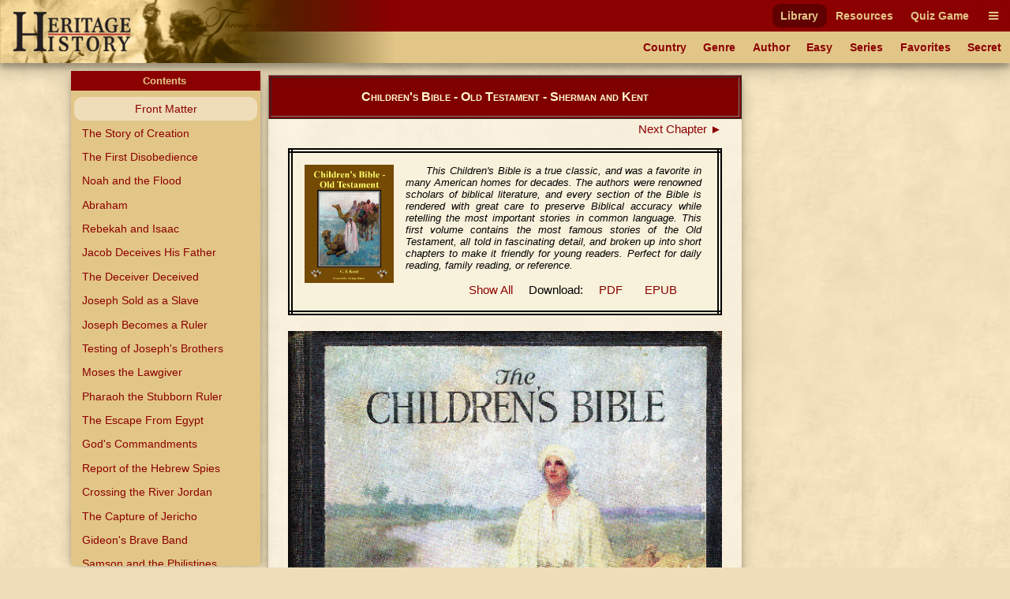

--- FILE ---
content_type: text/html
request_url: https://www.heritage-history.com/index.php?c=read&author=kent&book=old&story=_front
body_size: 4592
content:
<!DOCTYPE html PUBLIC "-//W3C//DTD XHTML 1.0 Strict//EN" "http://www.w3.org/TR/xhtml1/DTD/xhtml1-strict.dtd">
<html xmlns="http://www.w3.org/1999/xhtml" xml:lang="en">
	<head>
		<title>Heritage History | Children's Bible - Old Testament by Sherman and Kent
</title>
		<meta http-equiv="Content-Type" content="text/html; charset=iso-8859-1" />
		<link rel="stylesheet" type="text/css" href='site/apps/history/css/history.css?ver=4' />
		<link rel="stylesheet" type="text/css" href='site/apps/history/css/history2.css?ver=4' />
		<link rel="stylesheet" type="text/css" href='site/apps/bookreader/css/bookreader2.css?ver=3' />
		<script type="text/javascript" src="/site/apps/history/js/jquery-3.2.1.min.js"></script>

		<script>
			$(document).ready(() => {
				$('#contents-button').click(() => {
					$('#contents').toggleClass('contents--collapsed');
				});

				$(document).on('touchstart mousedown scroll', e => {
					if ($(e.target).parents('#contents').length == 0) { // Not in contents
						$('#contents').addClass('contents--collapsed');
					}
				});

				$('#contents-body .menu-item.selected')[0].scrollIntoView(true);
			});
		</script>
	<!-- Global site tag (gtag.js) - Google Analytics -->
<script async src="https://www.googletagmanager.com/gtag/js?id=UA-10356419-1"></script>
<script>
  window.dataLayer = window.dataLayer || [];
  function gtag(){dataLayer.push(arguments);}
  gtag('js', new Date());

  gtag('config', 'UA-10356419-1');
</script>

<meta name='viewport' content='width=device-width, initial-scale=1'><link rel='stylesheet' href='https://cdnjs.cloudflare.com/ajax/libs/font-awesome/4.7.0/css/font-awesome.min.css'><script type='text/javascript' src='/site/apps/history/js/menu-script.js'></script>	</head>

 <body>

		<div id='nav-container' class='long-menu--hidden'>
			<nav class='nav-bar'>
				<div id='nav-bar__strip--top' class='nav-bar__strip has-menu-items has-menu-items--secondary-color'>
					<ol>
<li><a class='menu-item-secondary-color primary selected' href='index.php?c=library'>Library</a></li>
<li><a class='menu-item-secondary-color primary' href='index.php?c=resources'>Resources</a></li>
<li><a class='menu-item-secondary-color primary' href='index.php?c=products&s=game'>Quiz Game</a></li>
</ol>

					<a id='nav-bar__hamburger' class='menu-item-secondary-color menu-item--has-background'><i class='fa fa-bars'></i></a>
				</div>
				<div id='nav-bar__strip--bottom' class='nav-bar__strip has-menu-items has-menu-items--primary-color'>
					<ol class='secondary'>
<li><a class='menu-item-primary-color secondary' href='index.php?c=library&s=civilization'>Country</a></li>
<li><a class='menu-item-primary-color secondary' href='index.php?c=library&s=genre'>Genre</a></li>
<li><a class='menu-item-primary-color secondary' href='index.php?c=library&s=author'>Author</a></li>
<li><a class='menu-item-primary-color secondary' href='index.php?c=library&s=young'>Easy</a></li>
<li><a class='menu-item-primary-color secondary' href='index.php?c=library&s=series'>Series</a></li>
<li><a class='menu-item-primary-color secondary' href='index.php?c=library&s=favorites'>Favorites</a></li>
<li><a class='menu-item-primary-color secondary' href='index.php?c=library&s=secret'>Secret</a></li>
</ol>

					<a id='nav-bar__ellipsis' class='menu-item-primary-color'><i class='fa fa-ellipsis-h'></i></a>
				</div>
				
				
				<a href='index.php'>
					<img id='hh-banner' src='../site/img/header_bg5.png'>
				</a>
			</nav>
			<nav id='long-menu' class='has-menu-items has-menu-items--secondary-color'>
				<a id='long-menu__cancel-button' class='menu-item'><i class='fa fa-window-close-o' aria-hidden='true'></i></a>
				<ol class='primary'>
<li><div class='long-menu__primary-background'></div>
<div class='long-menu__primary-container'><a class='menu-item-secondary-color primary selected' href='index.php?c=library'>Library</a></div>
<ol class='secondary'>
<li><a class='menu-item-primary-color secondary' href='index.php?c=library&s=civilization'>Country</a></li>
<li><a class='menu-item-primary-color secondary' href='index.php?c=library&s=genre'>Genre</a></li>
<li><a class='menu-item-primary-color secondary' href='index.php?c=library&s=author'>Author</a></li>
<li><a class='menu-item-primary-color secondary' href='index.php?c=library&s=young'>Easy</a></li>
<li><a class='menu-item-primary-color secondary' href='index.php?c=library&s=series'>Series</a></li>
<li><a class='menu-item-primary-color secondary' href='index.php?c=library&s=favorites'>Favorites</a></li>
<li><a class='menu-item-primary-color secondary' href='index.php?c=library&s=secret'>Secret</a></li>
</ol>
</li><li><div class='long-menu__primary-background'></div>
<div class='long-menu__primary-container'><a class='menu-item-secondary-color primary' href='index.php?c=resources'>Resources</a></div>
<ol class='secondary'>
<li><a class='menu-item-primary-color secondary' href='index.php?c=resources&s=info&f=ancient_greece'>Greece</a></li>
<li><a class='menu-item-primary-color secondary' href='index.php?c=resources&s=info&f=ancient_rome'>Rome</a></li>
<li><a class='menu-item-primary-color secondary' href='index.php?c=resources&s=info&f=british_middle_ages'>Britain I</a></li>
<li><a class='menu-item-primary-color secondary' href='index.php?c=resources&s=info&f=british_empire'>Britain II</a></li>
<li><a class='menu-item-primary-color secondary' href='index.php?c=resources&s=info&f=early_america'>America I</a></li>
<li><a class='menu-item-primary-color secondary' href='index.php?c=resources&s=info&f=christian_europe'>Europe I</a></li>
<li><a class='menu-item-primary-color secondary' href='index.php?c=resources&s=info&f=modern_europe'>Europe II</a></li>
<li><a class='menu-item-primary-color secondary' href='index.php?c=resources&s=info&f=spanish_empire'>Spain</a></li>
</ol>
</li><li><div class='long-menu__primary-background'></div>
<div class='long-menu__primary-container'><a class='menu-item-secondary-color primary' href='index.php?c=products&s=game'>Quiz Game</a></div>
<ol class='secondary'>
<li><a class='menu-item-primary-color secondary' href='index.php?c=resources&s=info&f=ancient_greece#quiz'>Greece</a></li>
<li><a class='menu-item-primary-color secondary' href='index.php?c=resources&s=info&f=ancient_rome#quiz'>Rome</a></li>
<li><a class='menu-item-primary-color secondary' href='index.php?c=resources&s=info&f=british_middle_ages#quiz'>Britain I</a></li>
<li><a class='menu-item-primary-color secondary' href='index.php?c=resources&s=info&f=british_empire#quiz'>Britain II</a></li>
<li><a class='menu-item-primary-color secondary' href='index.php?c=resources&s=info&f=spanish_empire#quiz'>Spain</a></li>
</ol>
</li></ol>

			</nav>
		</div>
	<div class="leftmenu">
	<div class="colleft">
		<div class="col2">
			<!-- Column 2 start - Table of contents go here-->
			<div id='contents' class='contents--collapsed'>				<div id='contents-button'><div>Contents&nbsp;<span id='contents-down-arrow'>&#9660;</span><span id='contents-up-arrow'>&#9650;</span></div></div>				<div id='contents-body'><a class="menu-item-primary-color selected center">Front Matter</a>

<a class="menu-item-primary-color" HREF="https://www.heritage-history.com/index.php?c=read&author=kent&book=old&story=creation">The Story of Creation</a>
<a class="menu-item-primary-color" HREF="https://www.heritage-history.com/index.php?c=read&author=kent&book=old&story=disobedience">The First Disobedience</a>
<a class="menu-item-primary-color" HREF="https://www.heritage-history.com/index.php?c=read&author=kent&book=old&story=noah">Noah and the Flood</a>
<a class="menu-item-primary-color" HREF="https://www.heritage-history.com/index.php?c=read&author=kent&book=old&story=abraham">Abraham</a>
<a class="menu-item-primary-color" HREF="https://www.heritage-history.com/index.php?c=read&author=kent&book=old&story=rebekah">Rebekah and Isaac</a>
<a class="menu-item-primary-color" HREF="https://www.heritage-history.com/index.php?c=read&author=kent&book=old&story=jacob">Jacob Deceives His Father</a>
<a class="menu-item-primary-color" HREF="https://www.heritage-history.com/index.php?c=read&author=kent&book=old&story=deceiver">The Deceiver Deceived</a>
<a class="menu-item-primary-color" HREF="https://www.heritage-history.com/index.php?c=read&author=kent&book=old&story=slave">Joseph Sold as a Slave</a>
<a class="menu-item-primary-color" HREF="https://www.heritage-history.com/index.php?c=read&author=kent&book=old&story=ruler">Joseph Becomes a Ruler</a>
<a class="menu-item-primary-color" HREF="https://www.heritage-history.com/index.php?c=read&author=kent&book=old&story=testing">Testing of Joseph's Brothers</a>
<a class="menu-item-primary-color" HREF="https://www.heritage-history.com/index.php?c=read&author=kent&book=old&story=moses">Moses the Lawgiver</a>
<a class="menu-item-primary-color" HREF="https://www.heritage-history.com/index.php?c=read&author=kent&book=old&story=pharaoh">Pharaoh the Stubborn Ruler</a>
<a class="menu-item-primary-color" HREF="https://www.heritage-history.com/index.php?c=read&author=kent&book=old&story=escape">The Escape From Egypt</a>
<a class="menu-item-primary-color" HREF="https://www.heritage-history.com/index.php?c=read&author=kent&book=old&story=commands">God's Commandments</a>
<a class="menu-item-primary-color" HREF="https://www.heritage-history.com/index.php?c=read&author=kent&book=old&story=spies">Report of the Hebrew Spies</a>
<a class="menu-item-primary-color" HREF="https://www.heritage-history.com/index.php?c=read&author=kent&book=old&story=jordan">Crossing the River Jordan</a>
<a class="menu-item-primary-color" HREF="https://www.heritage-history.com/index.php?c=read&author=kent&book=old&story=jericho">The Capture of Jericho</a>
<a class="menu-item-primary-color" HREF="https://www.heritage-history.com/index.php?c=read&author=kent&book=old&story=gideon">Gideon's Brave Band</a>
<a class="menu-item-primary-color" HREF="https://www.heritage-history.com/index.php?c=read&author=kent&book=old&story=samson">Samson and the Philistines</a>
<a class="menu-item-primary-color" HREF="https://www.heritage-history.com/index.php?c=read&author=kent&book=old&story=ruth">The Devotion of Ruth</a>
<a class="menu-item-primary-color" HREF="https://www.heritage-history.com/index.php?c=read&author=kent&book=old&story=samuel">Samuel the Boy Prophet</a>
<a class="menu-item-primary-color" HREF="https://www.heritage-history.com/index.php?c=read&author=kent&book=old&story=leader">Saul Becomes King</a>
<a class="menu-item-primary-color" HREF="https://www.heritage-history.com/index.php?c=read&author=kent&book=old&story=david">David Defeats a Giant</a>
<a class="menu-item-primary-color" HREF="https://www.heritage-history.com/index.php?c=read&author=kent&book=old&story=jealousy">Saul's Mean Jealousy</a>
<a class="menu-item-primary-color" HREF="https://www.heritage-history.com/index.php?c=read&author=kent&book=old&story=abigail">Abigail's Advice</a>
<a class="menu-item-primary-color" HREF="https://www.heritage-history.com/index.php?c=read&author=kent&book=old&story=warriors">Death of Two Warriors</a>
<a class="menu-item-primary-color" HREF="https://www.heritage-history.com/index.php?c=read&author=kent&book=old&story=king">David Becomes King</a>
<a class="menu-item-primary-color" HREF="https://www.heritage-history.com/index.php?c=read&author=kent&book=old&story=absalom">Absalom the Ungrateful Son</a>
<a class="menu-item-primary-color" HREF="https://www.heritage-history.com/index.php?c=read&author=kent&book=old&story=solomon">How Solomon Ruled Israel</a>
<a class="menu-item-primary-color" HREF="https://www.heritage-history.com/index.php?c=read&author=kent&book=old&story=temple">Building a Great Temple</a>
<a class="menu-item-primary-color" HREF="https://www.heritage-history.com/index.php?c=read&author=kent&book=old&story=mistake">Rehoboam's Great Mistake</a>
<a class="menu-item-primary-color" HREF="https://www.heritage-history.com/index.php?c=read&author=kent&book=old&story=fire">Elijah the Prophet of Fire</a>
<a class="menu-item-primary-color" HREF="https://www.heritage-history.com/index.php?c=read&author=kent&book=old&story=ahab">Ahab the Thief</a>
<a class="menu-item-primary-color" HREF="https://www.heritage-history.com/index.php?c=read&author=kent&book=old&story=mantle">Elisha the Prophet</a>
<a class="menu-item-primary-color" HREF="https://www.heritage-history.com/index.php?c=read&author=kent&book=old&story=elisha">Elisha and his Enemies</a>
<a class="menu-item-primary-color" HREF="https://www.heritage-history.com/index.php?c=read&author=kent&book=old&story=joash">Joash on the Throne</a>
<a class="menu-item-primary-color" HREF="https://www.heritage-history.com/index.php?c=read&author=kent&book=old&story=law">The Book of the Law</a>
<a class="menu-item-primary-color" HREF="https://www.heritage-history.com/index.php?c=read&author=kent&book=old&story=prophet">Isaiah Saves Jerusalem</a>
<a class="menu-item-primary-color selected">Fate of a Guilty Nation</a>
<a class="menu-item-primary-color" HREF="https://www.heritage-history.com/index.php?c=read&author=kent&book=old&story=strange">A King's Strange Dream</a>
<a class="menu-item-primary-color" HREF="https://www.heritage-history.com/index.php?c=read&author=kent&book=old&story=daniel">The Prophet Daniel</a>
<a class="menu-item-primary-color" HREF="https://www.heritage-history.com/index.php?c=read&author=kent&book=old&story=esther">Queen Esther's Love</a>
<a class="menu-item-primary-color" HREF="https://www.heritage-history.com/index.php?c=read&author=kent&book=old&story=rebuilding">Rebuilding the Temple</a>
<a class="menu-item-primary-color" HREF="https://www.heritage-history.com/index.php?c=read&author=kent&book=old&story=difficulties">Overcoming Difficulties</a>
<a class="menu-item-primary-color" HREF="https://www.heritage-history.com/index.php?c=read&author=kent&book=old&story=patriot">Jonah the Patriot</a>
<a class="menu-item-primary-color" HREF="https://www.heritage-history.com/index.php?c=read&author=kent&book=old&story=job">The Story of Job</a>
<a class="menu-item-primary-color" HREF="https://www.heritage-history.com/index.php?c=read&author=kent&book=old&story=psalms">The Psalms</a>
<a class="menu-item-primary-color" HREF="https://www.heritage-history.com/index.php?c=read&author=kent&book=old&story=wise">The Proverbs</a>
<br>				</div>			</div>			<!-- Column 2 end -->
		</div>
		<div class="col1">
			<!-- Column 1 start - Book Pages go here-->
      <table width="100%" border="1" bgcolor="maroon" style="margin: 5px auto;"> 
      <tr><td> <h3 style="color:lemonchiffon; margin: 15px 0px; font-variant:small-caps;" align="center">Children's Bible - Old Testament - Sherman and Kent</center></h3></td></tr> 
      </table>  
			<div><div id="nextbutton"><a href="https://www.heritage-history.com/index.php?c=read&author=kent&book=old&story=creation">Next Chapter&nbsp;&#9658;</a></div><br>
<br><table align="center" style="margin:0 0 20px; border:6px double black;border-collapse:collapse; background:#f8f1db"><tr>
<td><img src="https://www.heritage-history.com/img/kent/old/kent_old_cover_200_266.gif" align="left" style="height:150px; padding:15px 15px; " /> 
<p style="padding:15px 20px 0px 0px; font-size: 10pt;"><i>This Children's Bible is a true classic, and was a favorite in many American homes for decades. The authors were renowned scholars of biblical literature, and every section of the Bible is rendered with great care to preserve Biblical accuracy while retelling the most important stories in common language.  This first volume contains the most famous stories of the Old Testament, all told in fascinating detail, and broken up into short chapters to make it friendly for young readers.  Perfect for daily reading, family reading, or reference. </i></p> 
<p style="text-align:center; font-size: 11pt; "><a href="index.php?c=read&author=kent&book=old&readAll=true">Show All</a> &nbsp; &nbsp; 
 Download: &nbsp; &nbsp; <a href="./site/hclass/biblical_kingdoms/ebooks/pdf/kent_old.pdf">PDF</a> &nbsp; &nbsp; &nbsp; 
 <a href="./site/hclass/biblical_kingdoms/ebooks/epub/kent_old.epub">EPUB</a></p></td>
</tr></table>
<a name="front0"></a>
<div style='max-width=545px;margin-left: auto;margin-right: auto;'><div style='position: relative; padding-top:130.45871559633%'><img style='position:absolute; top:0; left:0; width:100%;' src="https://www.heritage-history.com/books/kent/old/front0.gif" alt="[Cover] from Children's Old Testament by Sherman and Kent" title="[Cover] from Children's Old Testament by Sherman and Kent" ></div></div>

<a name="front2"></a>
<div style='max-width=534px;margin-left: auto;margin-right: auto;'><div style='position: relative; padding-top:151.68539325843%'><img style='position:absolute; top:0; left:0; width:100%;' src="https://www.heritage-history.com/books/kent/old/front2.gif" alt="[Title Page] from Children's Old Testament by Sherman and Kent" title="[Title Page] from Children's Old Testament by Sherman and Kent" ></div></div>
<a name="front3"></a>
<div style='max-width=538px;margin-left: auto;margin-right: auto;'><div style='position: relative; padding-top:90.706319702602%'><img style='position:absolute; top:0; left:0; width:100%;' src="https://www.heritage-history.com/books/kent/old/front3.gif" alt="[Copyright Page] from Children's Old Testament by Sherman and Kent" title="[Copyright Page] from Children's Old Testament by Sherman and Kent" ></div></div>

<BR>
<BR>
<BR>
<br><br><h1 align=center><span style="font-variant: small-caps;">Preface</span></h1>
<p>
"The Children's Bible" provides, in simple English, a translation of selections
from both the Old and the New Testament. These selections have been made as a
result of more than twenty-five years of observation and study. The text is that
of the Bible itself, but in the language of the child, so that it may easily be
read to the younger children and by those who are older. It is not in words of
one syllable, for while the child is reading the Bible he should gradually learn
the meaning of new words and idioms.
</p>
<p>
The Bible contains the foundations on which the religious life of the child must
be built. The immortal stories and songs of the Old and New Testaments are his
richest inheritance from the past. To give him this heritage in language and
form that he can understand and enjoy is the duty and privilege of his parents
and teachers.
</p>
<p>
It is hoped that "The Children's Bible" will meet the need and the demand, which
parents and educators alike have long felt and often expressed, for a simple
translation of selections from the Bible most suited to the needs and the
interests of the child. It is also believed that after the child has learned to
appreciate and love these stories and songs, he will be eager and able to read
the Bible as a whole with genuine interest and understanding.
</p>


<BR>
<BR>
<br><br><h1 align=center><span style="font-variant: small-caps;">Editor's Note</span></h1>
<p>
The original version of the Book "The Children's Bible" by Henry A. Sherman
and Charles Foster Kent, included both the Old
and New Testament in a single volume. Furthermore, the original text was broken up into
over 200 "chapters", some of which were extremely short.   In order to 
improve readability and make the text easier to navigate electronically, Heritage
History has created two volumes, and combined several of the shorter chapters.
When combining chapters, however, all of the original text was preserved, and
former chapter heads have been converted to subtitles. 
</p>

<a name="front4"></a>
<div style='max-width=574px;margin-left: auto;margin-right: auto;'><div style='position: relative; padding-top:122.12543554007%'><img style='position:absolute; top:0; left:0; width:100%;' src="https://www.heritage-history.com/books/kent/old/front4.gif" alt="[Contents, Page 1 of 4] from Children's Old Testament by Sherman and Kent" title="[Contents, Page 1 of 4] from Children's Old Testament by Sherman and Kent" ></div></div>
<a name="front5"></a>
<div style='max-width=542px;margin-left: auto;margin-right: auto;'><div style='position: relative; padding-top:142.43542435424%'><img style='position:absolute; top:0; left:0; width:100%;' src="https://www.heritage-history.com/books/kent/old/front5.gif" alt="[Contents, Page 2 of 4] from Children's Old Testament by Sherman and Kent" title="[Contents, Page 2 of 4] from Children's Old Testament by Sherman and Kent" ></div></div>
<a name="front6"></a>
<div style='max-width=570px;margin-left: auto;margin-right: auto;'><div style='position: relative; padding-top:137.89473684211%'><img style='position:absolute; top:0; left:0; width:100%;' src="https://www.heritage-history.com/books/kent/old/front6.gif" alt="[Contents, Page 3 of 4] from Children's Old Testament by Sherman and Kent" title="[Contents, Page 3 of 4] from Children's Old Testament by Sherman and Kent" ></div></div>
<a name="front7"></a>
<div style='max-width=571px;margin-left: auto;margin-right: auto;'><div style='position: relative; padding-top:122.06654991243%'><img style='position:absolute; top:0; left:0; width:100%;' src="https://www.heritage-history.com/books/kent/old/front7.gif" alt="[List of Pictures, 1 of 2] from Children's Old Testament by Sherman and Kent" title="[List of Pictures, 1 of 2] from Children's Old Testament by Sherman and Kent" ></div></div>
<a name="front8"></a>
<div style='max-width=890px;margin-left: auto;margin-right: auto;'><div style='position: relative; padding-top:65.168539325843%'><img style='position:absolute; top:0; left:0; width:100%;' src="https://www.heritage-history.com/books/kent/old/front8.gif" alt="[List of Pictures, 2 of 2] from Children's Old Testament by Sherman and Kent" title="[List of Pictures, 2 of 2] from Children's Old Testament by Sherman and Kent" ></div></div>
<div id="nextbutton"><a href="https://www.heritage-history.com/index.php?c=read&author=kent&book=old&story=creation">Next Chapter&nbsp;&#9658;</a></div><br>
</div>			<!-- Column 1 end -->
		</div>
	</div>
</div>		

		<footer id='footer'>
			<ul>
				<li><a href="?c=library&s=info-dir&f=history_mission" alt="Mission">Mission</a></li>
				<li><a href="?c=library&s=info-dir&f=history_faqs" alt="FAQs">FAQs</a></li>
				<li><a href="?c=library&s=info-dir&f=history_terms" alt="Term of Use">Terms of Use</a></li>
				<li><a href="?c=library&s=info-dir&f=history_privacy" alt="Privacy Policy">Privacy</a></li>
				<li><a href="?c=library&s=info-dir&f=history_contact" alt="Contact">Contact</a></li>
			</ul>
			<div id='copyright'>Copyright &copy; 2025 Heritage History. All Rights Reserved.</div>
		</footer>
	 </body>

</html>


--- FILE ---
content_type: text/css
request_url: https://www.heritage-history.com/site/apps/history/css/history.css?ver=4
body_size: 8568
content:
*{
	margin:0;
	padding:0;
}

* a {
    color:darkred;
    text-decoration:none;
}

* a:hover {
    color:#FFB200;
}

 a:active {
   outline: none;
}

a:focus {
   outline: none;
}

a img {
	border:0
}

b.profile-library-link-inactive {
	color: darkgray;
}

b.profile-library-link-active {
	color: darkred;
}

b.profile-library-link-active:hover {
	color: darkgoldenrod;
}

b.profile-library-link-inactive:hover {
	color: darkslategrey;
}

.black-underline {
    color:black;
    text-decoration:underline;
}

.section-title-hyperlink {
    color:#777;
}

h1 {
    color: #7F8184;
    font-size: 18pt;
    margin: 0 auto 20px;
    text-align: center;
}

h2 {
    color:#545658;
    font-size:18pt;
    font-weight:lighter;
}


#text h1, #reference h1 {
    color:#7F8184;
    font-size:18pt;
    text-align:center;
    margin:0 auto 20px;
}

#text h2, #reference h2 {
    color:#545658;
    font-size:15pt;
    margin:30px auto 10px;
    font-weight:lighter;
}


#text h3, #reference h3 {
    font-size:12pt;
    font-weight:bolder;
}

body {
	font-size:10pt;
    font-family:Arial;
    /*background:url("/site/img/parchment.jpg") repeat scroll 0 0 transparent;*/
    /*background:url("https://www.123freevectors.com/wp-content/original/126400-old-parchment-texture-background.jpg") repeat scroll 0 0 transparent;*/
    
}

.addthis_toolbox {
    height:10px;
}


#options-wrapper {
    height:20px;
    background:#BEB093;
}

#options {
    width:1050px;
    padding:0 113px;
    position:relative;
    margin:0 auto;
}

#options li {  
    color:black;
    display:inline;
    height:15px;
    padding: 0 0 0 45px;
    float:right; 
    list-style-type:none; 
    margin:1px 0;
    text-align:center;
}

#options li a {
    text-decoration:none;
    color:black;
}

#options li a:hover {
    text-decoration:none;
    color:white;
}

#options li a:focus {
    text-decoration:none;
    color:#FFB200;
}

/* Login / Register Info */
.sidetip {
    display: inline-block;
    margin: 0;
    padding-left: 5px;
    color: blue;
    font-size: 9pt;
}

#wrapper .content, #upload .content {
	height:197px;
	margin:0 auto;
	width:345px;
	font-size:11pt;
}


#wrapper .content .input-username {
	height:40px;
	font-size:14pt;
	width:319px;
	margin:15px 0 6px;
}

.content #res_user {
	font-size:11pt;
	text-decoration:underline;
	cursor:pointer;
	margin:0;
}

.content #forgotpw {
	font-size:11pt;
	text-decoration:underline;
	cursor:pointer;
	margin:0;
}

.content #reg {
	font-size:11pt;
	text-decoration:underline;
	cursor:pointer;
	margin:0 0 0 50px;
}

#login-topbar {
    background: none repeat scroll 0 0 #414F34;
    color: white;
    height: 55px;
    left: -25px;
    padding: 20px 0;
    position: relative;
    top: -25px;
    width: 104.5%;
}

.reg-content {
	height:187px;
	margin:-20px auto 0;
	width:430px;
	font-size:11pt;
}

.input-info, .input-info1 {
	height:25px;
	font-size:11pt;
	padding:0 5px;
	width:185px;
	margin:7px 0;
}
.input-info1 {
	margin:7px 23px 7px 0;
}

.reg-content .selector select {
	width:430px;
	height:23px;
	font-size:10pt;
	margin:7px 0;
}

#wrapper .login-footer {
	background:url("/site/img/login-box-footer.png");
	height:143px;
	margin:25px -15px -15px;
	width:530px;	
}

#wrapper .login-footer .newuser {
	position:relative;
	margin:0 0 -16px;
	left:35px;
	top:15px;
	font-size:11pt;
	width:80%;
}

.button #log,.button #reg  {
	background:url("/site/apps/catholic/img/glossy_featurebox_login.png") repeat scroll center top transparent;
	height:65px;
	border-radius:10px;
	width:150px;
	font-size:18pt;
	float:left;
	margin:45px 0px 0 190px;
}

.button #student_reg, .button #parent_reg, .button #instructor_reg {
	background:url("/site/apps/catholic/img/glossy_featurebox_login.png") repeat scroll center top transparent;
	height:65px;
	border-radius:10px;
	width:150px;
	font-size:14pt;
	float:left;
	margin:30px 30px 0 0;
}

.button #instructor_grayed {
    background:url("/site/apps/catholic/img/glossy_featurebox_login_null.png") repeat scroll center top transparent;
    height:65px;
    border-radius:10px;
    width:150px;
    font-size:14pt;
    float:left;
    color:#ccc;
    margin:30px 30px 0 0;
    text-shadow:none;
    cursor:default;
}

.button #reg_go {
	margin:40px 0 0 0;
}

.loading-gif {
	position:relative;
	z-index:99;
	left:0px;
	top:180px;
	height:0;
}

.loading-gif img {
	width:500px;
}

/* End Login Info */


#logo {
    float:left; 
    width: 30%; 
}


#nav {
    width:380px;
    float:left;
    padding:10px 85px;
    margin:0;
}

#nav .mainmenu {
    height:90px;
    margin:0 15px;
    float:left;
    width:90px;
}

#nav .library img {
	    width: 90px;
}

#nav .products img {
	    width: 90px;
}
	 	 
#nav .academy img {
	    width: 90px;
}

#nav .games img {
	    width: 90px;
}

#nav .mainmenu-selected img {
	width:90px;
}
	 


#nav .mainmenu-selected {
    height:90px;
    margin:0 15px;
    float:left;
    width:90px;
}

#user_panel_outer {
   width: 30%; 
   float: left;
}

/*Navigation Bar*/

.no-js nav li:hover ul { display:block; }


/* Head Banner */

#headbanner { 
  display:block;  
	box-shadow:0 2px 3px black;
  margin:0 auto 10px;
  width:auto;
  position: relative;
}

/* base submenu styles */


#submenu { 
  display:block;  
  text-align:center; 
	box-shadow:0 2px 3px black;
  background:url("/site/img/submenu_ul.jpg");
  height:35px;
  margin:0 auto 10px;
  width:auto;
}

#submenu ul { 
    padding:0; 
    margin:0 auto 10px;

}

#submenu li { 
    display:inline;
    position:relative; 
    height:35px;
    float:left; 
    list-style-type:none; 
    font-size:11pt;
    width:25%;
    background:url("/site/img/submenu_li.jpg")
}

#submenu li:last-child {
    background:url("/site/img/submenu_li_lastchild.jpg");
}



#submenu li a { 
    display:block; 
    padding:10px 0; 
    color:white;
    text-decoration:none;
    font-size:10pt;
    font-weight:bold;
     
}

#submenu li a:hover { 
    height:15px; 
    text-decoration:none;
    background:url("/site/img/submenu_li_hover.jpg");
    color:white;
}

#submenu li:last-child a:hover {
        background:url("/site/img/submenu_li_lastchild_hover.jpg");
}

#submenu li a.sub-selected { 
    height:15px; 
    text-decoration:none;
    background:url("/site/img/submenu_li_hover.jpg");
    color:white;
}

#submenu li:last-child a.sub-selected {
        background:url("/site/img/submenu_li_lastchild_hover.jpg");
}

#submenu li a:focus { 
    display:block;
    height:17px;
    color:white; 
    text-decoration:none; 
    background:url("/site/img/submenu_li_hover.jpg");
}

#submenu li:last-child a:focus {
        background:url("/site/img/submenu_li_lastchild_hover.jpg");
}

#submenu a span {
    display:block; 
    float:right;
}

/*MAIN BODY*/


/* LEFT SIDE BAR <--This sidebar is used on the "online reading" pages; do NOT delete please! */

#leftsidebar {
    position:absolute;
    height:100%;
    width:185px;
    background:#000000;
    padding:0px 15px 0 0;
    text-align:right;
    font-size:9pt;
    overflow:auto;
}

/* END LEFT SIDE BAR */

/* RIGHT SIDE BAR */

#rightsidebar {
    height:100%;
    width:220px;
    background:#BEB093;
    position:absolute;
    right:0;
}

#rightsidebar .advert {
    color:black;
    padding:0;
    text-align:center;
}

#rightsidebar .advert .rsb-text {
	padding:30px 20px;
}

#rightsidebar .advert a {
	color:black;
}

#rightsidebar .advert a:hover {
	color:white;
}

/*#rightsidebar .quote {
		background:white;
		border-radius:15px;
		padding:10px 7px 7px;
		margin: 0 0 31px;

}

.quote {
		background:white;
		border-radius:15px;
		padding:10px 7px 7px;
		margin: 0 0 31px;

}
.quote center {
		text-align:left;
}

.advert .quote-tail {
		position:relative;
		left:-25px;
		top:-35px;
}

.quote-char {
	padding:3px 0 0 0;
	height:5px;
	position:relative;
	right:-30px;
	top:0
}

.quote-char img {
	height:100px;
	}

.quote .quotation {
		color:#941005; 
		float:left; 
		width:25px; 
		height:15px; 
		line-height:30px;
		font-size:34pt; 
		font-family:serif;
}
*/

#rightsidebar #search {
    background:black;
    width:100%;
    height:35px;
}

#search input {
    margin:5px;
    height:20px;
    border-radius:15px;
    padding:0 10px;
    width:167px;
	 -webkit-box-shadow:4px 2px 7px #CCCCCC inset;
	 box-shadow:4px 2px 7px #CCCCCC inset;  
}

.review-img img {
	height:72px;
	float:left;
	padding:0 10px 10px 0;
}

/* END RIGHT SIDE BAR */



#text p, #reference p {
    margin:15px 0;
}
#text blockquote, #reference blockquote {
	margin:30px;
}

#text blockquote li, #reference li {
    margin:10px auto;
}

#text img, #reference img {
    margin:5px 15px;
}

#reference {
    float:left;
    padding:50px 50px 30px;
    text-align:justify;
    width:auto;
    font-size:10pt;
}

.help {
    position:absolute;
    width:40px;
}

.help img {
    width:30px;
    cursor:help;
}

.download {
position:absolute;
right:225px;
top:10px;
}

.cookie-trail {
position:absolute;
top:10px;
left:55px;
font-size:8pt;
height:25px;
}
.cookie-trail a {
text-decoration:underline;
color:black;
}

.cookie-trail a:hover {
color:#cc0000;
}

.cookie-trail a-selected {
text-decoration:none;
}

/* OPENING PAGE */

#acad-text #landingpage_clickhere {
    width:250px;
    float:left;
    margin:25px;
}

#acad-text #landingpage_clickhere img {
    border:7px solid #bbb;
    border-radius:105px;
    height:200px;
    width:200px;
    margin:15px 30px;
    cursor:pointer;
}

.li {
    background: #555;
    cursor:pointer;
    list-style-type:none;
    height:12px;
    padding:28px 20px;
    text-align:center;
    width:145px;
    border:1px solid #bbb;
    cursor:pointer;
    font-size:12pt;
    color:white;
}
.li2 {
    background: #eee;
    cursor:pointer;
    list-style-type:none;
    height:12px;
    padding:28px 20px;
    text-align:center;
    width:145px;
    border:1px solid #bbb;
    cursor:pointer;
    font-size:12pt;
}
.li3 {
    background: #eee;
    cursor:pointer;
    list-style-type:none;
    height:12px;
    padding:28px 20px;
    text-align:center;
    width:145px;
    border:1px solid #bbb;
    cursor:pointer;
    font-size:12pt;
}
.li4 {
    background: #eee;
    cursor:pointer;
    list-style-type:none;
    height:12px;
    padding:28px 20px;
    text-align:center;
    width:145px;
    border:1px solid #bbb;
    cursor:pointer;
    font-size:12pt;
}

td.landingpage_info_switch {
    padding:0 30px;
    font-size:10pt;
    text-align:left;
    line-height:20px;
}

.landingpage-vid {
    border-collapse:collapse;
    float:left;
    width:50%;
    background:#ddd;
    border-radius:10px;
}

/* END OPENING PAGE */

/* BOOK READER */

#backbutton {
	float:left;
	font-size:11pt;
}

#nextbutton {
	float:right;
	font-size:11pt;
}

#reader {
    float:right;
    padding:15px 30px 50px;
    text-align:justify;
    width:auto;
    margin: 0 0px;
    font-size:11pt;
    min-height:660px;
}

#reader p {
    margin:15px 0;
}

.readertitle {
    line-height:35px;
    color:white;
    font-size:13pt;
    width:auto;
    margin:0 auto;
}

/* END BOOK READER */

/* THESE ARE A BUNCH OF TABLES, EACH WITH ITS OWN PARAMETERS (LISTED BELOW) */

table.center {         /* this table is used on the "reviews" and "ebooks" pages; text is aligned to the left; font size is smaller than regular text */
    margin:auto;
    padding:8px;
    border-collapse:collapse;
}

table.center td {
    padding:5px;
    text-align:left;
}

table.center td.battlepages-info {
    padding:0px 5px;
}

table.story-links td {
    padding:5px;
   font-size:10pt;
}
table.story-links {
    margin:auto;
    padding:10px;
    font-size:10pt;
    border-collapse:collapse;
}

table.booklist {         /* this table is used on the "books" and "series" pages; it is centered with minimal spacing between rows; font size is smaller than regular text */
    margin:auto;
    padding:0 10px;
    font-size: 90%;
    border-collapse:collapse;
}

table.booklist td {
    padding:4px 5px;
    text-align:left;
}

.results_head {          /* use this class listing if you want your row or column to have a red background and white text (i.e. "curriculum cds" page) */
    background:#9c0604;
    color:white;
    height:30px;
    text-align:center;
    font-size:11pt;
}

.results_head_green{          /* use this class listing if you want your row or column to have a yellow background and white text */
    background:#414f34;
    color:white;
    height:30px;
    text-align:center;
    font-size:11pt;
}

.results_head_blue {          /* use this class listing if you want your row or column to have a blue background and white text */
    background:#3a90b4;
    color:white;
    height:30px;
    text-align:center;
    font-size:11pt;
}

table.search_images {   /* this table contains the data for the search filters box on the "images" page */
    background:#9c0604; 
    padding:10px 30px; 
    margin:14px 30px 50px;
    width:650px;
    height:20px;
    float:left;
    font-size:9pt;
    color:white;
}

table.reference_results {
	border-collapse:collapse;
}

table.search_books {   /* this table contains the data for the search filters box (it's invisible, but trust me, it's there) on the "books" page */
    padding:5px 50px; 
    margin:14px 30px 25px;
    width:650px;
    float:left;
    border-top:2px solid #9c0604;
}
table.wars-battles {
	font-size:9pt;
	margin:0 auto;
	border-collapse:collapse;
	padding:10px;
	width:auto;
	background:#f8f1db;
	border:1px solid #ccc;
}

table.char-header {
	width:90%;
	padding:10px 25px;
	border-collapse:collapse;
	float:left;
}

table.char-header td { 
	padding:2px 0;
}

#maps {      /* this table class is used ONLY on map pages */
    width:100%;
    position:relative;
    background:#F8F1DB;
    height:175px;
    text-align:center;
    height:100%;
    border-radius:10px;
    box-shadow:0 0 5px #ccc;

}

#maps div {
    font-size:9pt;
    margin:5px auto;
    padding:4px;
    display:inline-block;
}

#maps a {
    text-decoration:none;
}

table.compare { /* this table is used in the "products" section to compare prices */
    border-collapse:collapse;
    text-align:left;
    width:100%;
}

table.compare td {
    padding:9px;
}

table.compare tr.odd {
    background:#f8f1db;
    height:40px;
}

table.compare tr.even {
    height:40px;
}

table.compare .border {
    border-left:2px solid #ccc;
    border-right:2px solid #ccc;
    width:115px;
    text-align:center;
    font-size:12pt;
    font-weight:bold;
}

table.compare th.border-head {
    border:2px solid white;
    width:90px;
    text-align:center;
    background: darkgreen;
    color: #FEF79A;
		text-shadow: 0px 2px 3px black;
    height:85px;
    border-radius:15px 15px 0 0;
    font-size:12pt;
    padding:15px 0;
    border-bottom:none;
}
table.compare th.border-head button {
font-size:10pt;
}

table.compare th.border-head h4 {
    margin:5px;
    font-size:30pt;
}

/* TABS <-- these refer to the search/sort filters used on the "books" and "images" pages */

ul.tabs {
    margin: 0px 28px -33px;
    padding: 0;
    float: left;
    list-style: none;
    height: 32px;
}
ul.tabs li {
    float: left;
    margin: 0px 2px;
    cursor: pointer;
    height: 32px;
    line-height: 32px;
    background: #efe2ba;
    overflow: hidden;
    position: relative;
    font-weight:bold;
}

ul.tabs li a {
	color:black;
	line-height:20px;
	padding:10px 30px;
}

ul.tabs li:hover {
    background: #f8f1db;
}
ul.tabs li.active{
    background: #9c0604;
    color:white;
}
ul.tabs li.active a {
    color:white;
}
.tab_container {
    clear: both;
}

.tab_container h2 {
    text-align:center;
}

.tab_container h3 {
    text-align:center;
}

.tab_content {
    display: none;
}

/* END TABS */



.toc-heading {
    color:white;
    text-align:center;
    margin:15px auto 5px;
    font-size:14pt;
}

.chapter {
    text-decoration:none;
    color:#ffb200;
}

.chapter:hover {
    color:red;
}


.active-chapter {
    color:white;
}




/* Reading Level */

.advanced{
	color: red;
    text-decoration:underline;
}
.intermediate {
	color: #803000;
    text-decoration:underline;
}
.grammar {
	color: green;
    text-decoration:underline;
}

#character-link-full a {
	text-decoration: underline;
    	color:              #006A25;
	font-weight:        500;
	}

#character-link-pseudo a {
	text-decoration: underline;
    	color:              olive;
	font-weight:        500;
	}
#war-link-pseudo a {
	text-decoration: underline;
    	color:              #E5325E;
	font-weight:        500;
	}
#war-link-full a {
	text-decoration: underline;
    	color:              #A90017;
	font-weight:        500;
	}


.hotlink {
	text-decoration: none;
	color: firebrick;
}

.hotlink:hover {
	text-decoration: underline;
}

/*PRODUCTS PAGE*/

#shield a img {
    position:relative; 
    width:40px; 
    top:-30px; 
    left:140px; 
    margin:-16px;
}
 
 #shield a img:hover {
    cursor:pointer;
}


/*Ben's user panel css. needs to be moved to the appropriate section*/
#user_panel {
	height:68px;
	width:250px;
	position:absolute;
	padding:8px 0;
	background:url('/site/apps/catholic/img/panel_image.png');
	margin:13px 0;
}

#panel_image{
	position:absolute;
	border:1px solid black;
	right:10px;
	height:60px;
	top:10px;
}

#panel_text{
	position:absolute;
	left:15px;
	top:15px;
	height:50px;
	font-size:9pt;
}

#panel_text a {
		color:#b21111;
}

#panel_text a:hover {
		color:white;
}

.button #getstarted {
	background: url("/site/apps/catholic/img/glossy_featurebox_login.png") repeat scroll center top transparent;
    border-radius: 10px 10px 10px 10px;
    font-size: 16pt;
    height: 50px;
    width: 140px;
    line-height:50px;
    top:-30px;
    left:445px;
    position:relative;
    	box-shadow:0 3px 3px #555;
  }
  
.newsletter-splash {
	position:relative;
	top:-10px;
	right:-25px;
	height:0;
	z-index:2;
}

.newsletter-splash img {
	opacity: 0.6;
	height:200px;
}

.newsletter-splash:hover img {
	opacity: 1.0;
	height:200px;
}

div.cta-button :hover {
	background: url("/site/img/submenu_li_hover.jpg");
}
	
#landing-page-grey {
	height:650px;
	box-shadow:0 4px 5px #555;
	padding:40px 30px 0;
	background: url("/site/img/landingpage-box-800.jpg");

}
	
#landingpage-text h1 {
	color:black;
}
	
	
#landingpage-text {
    float:left;
    padding:0 0 0px;
    text-align:justify;
    width:1050px;
    font-size:11pt;
}

table.landingpage-options-wrapper {
	padding:10px 50px 0;
}

table.landingpage-options .title a {
	color:black;
}

table.landingpage-options .title a:hover {
	color:#3a90b4;
}


table.landingpage-options td {
	font-size:9pt;
	text-align:center;
	width:245px;
	padding:10px 15px;
}

img.landingpage-icon {
 border:6px solid #ddd;
 padding:5px;
 border-radius:50px;
}

#study-sidebar {
	float:left;
	margin:10px 0 0 0;
	background:#4b3425;
	padding:40px 0 0;
	border-radius:30px 0 0 30px;
	box-shadow:0 0 10px black;
	width:113px;
}

/* CART/CHECKOUT */

table.cart {
	width:90%;
	border-collapse:collapse;
	margin:0 auto;
	
}

table.cart td {
padding:7px 5px;
}

.placeholder { color: #aaa; }


/* EVERYTHING FROM HERE DOWN REFERS TO THE TOOLTIP!! */

html {
	 
-webkit-font-smoothing: antialiased;

}



/* This is the default Tooltipster theme (feel free to modify or duplicate and create multiple themes!): */


.tooltipster-default {
	
	border: 2px solid #000;
	
	background: #4c4c4c;
	
	color: #fff;

}


/* Use this next selector to style things like font-size and line-height: */

.tooltipster-default .tooltipster-content {
	
	font-family: Arial, sans-serif;
	font-size: 11px;

	line-height: 16px;

	padding: 5px 10px;

	overflow: hidden;

	text-align:left;

}



/* This next selector defines the color of the border on the outside of the arrow. This will automatically match the color and size of the border set on the main tooltip styles. Set display: none; if you would like a border around the tooltip but no border around the arrow */
.tooltipster-default .tooltipster-arrow .tooltipster-arrow-border {
	/* border-color: ... !important; */
}


/* If you're using the icon option, use this next selector to style theme */
.tooltip-icon {
	cursor: help;
	margin-left: 4px;
}

.tooltip-icon .tooltipster-content {
    
}






/* This is the base styling required to make all Tooltipsters work */
.tooltipster-base {
	padding: 0;
	font-size: 0;
	line-height: 0;
	position: absolute;
	z-index: 9999999;
	pointer-events: none;
	width: auto;
	overflow: visible;
}
.tooltipster-base .tooltipster-content {
	overflow: hidden;
}


/* These next classes handle the styles for the little arrow attached to the tooltip. By default, the arrow will inherit the same colors and border as what is set on the main tooltip itself. */

.tooltipster-arrow {

	display: block;
	
	text-align: center;

	width: 100%;

	height: 100%;

	position: absolute;

	top: 0;

	left: 0;

	z-index: -1;

}


.tooltipster-arrow span, .tooltipster-arrow-border {

	display: block;

	width: 0;
 
	height: 0;

	position: absolute;

}


.tooltipster-arrow-top span, .tooltipster-arrow-top-right span, .tooltipster-arrow-top-left span {

	border-left: 8px solid transparent !important;

	border-right: 8px solid transparent !important;

	border-top: 8px solid;

	bottom: -8px;

}


.tooltipster-arrow-top .tooltipster-arrow-border, .tooltipster-arrow-top-right .tooltipster-arrow-border, .tooltipster-arrow-top-left .tooltipster-arrow-border {

	border-left: 9px solid transparent !important;

	border-right: 9px solid transparent !important;

	border-top: 9px solid;

	bottom: -8px;

}



.tooltipster-arrow-bottom span, .tooltipster-arrow-bottom-right span, .tooltipster-arrow-bottom-left span {

	border-left: 8px solid transparent !important;

	border-right: 8px solid transparent !important;

	border-bottom: 8px solid;

	top: -8px;
}


.tooltipster-arrow-bottom .tooltipster-arrow-border, .tooltipster-arrow-bottom-right .tooltipster-arrow-border, .tooltipster-arrow-bottom-left .tooltipster-arrow-border {

	border-left: 9px solid transparent !important;

	border-right: 9px solid transparent !important;

	border-bottom: 9px solid;

	top: -8px;


}


.tooltipster-arrow-top span, .tooltipster-arrow-top .tooltipster-arrow-border, .tooltipster-arrow-bottom span, .tooltipster-arrow-bottom .tooltipster-arrow-border {

	left: 0;

	right: 0;

	margin: 0 auto;

}


.tooltipster-arrow-top-left span, .tooltipster-arrow-bottom-left span {

	left: 6px;

}


.tooltipster-arrow-top-left .tooltipster-arrow-border, .tooltipster-arrow-bottom-left .tooltipster-arrow-border {

	left: 5px;

}


.tooltipster-arrow-top-right span,  .tooltipster-arrow-bottom-right span {

	right: 6px;

}


.tooltipster-arrow-top-right .tooltipster-arrow-border, .tooltipster-arrow-bottom-right .tooltipster-arrow-border {

	right: 5px;

}


.tooltipster-arrow-left span, .tooltipster-arrow-left .tooltipster-arrow-border {

	border-top: 8px solid transparent !important;

	border-bottom: 8px solid transparent !important;
 
	border-left: 8px solid;
	
	top: 50%;

	margin-top: -7px;

	right: -8px;

}


.tooltipster-arrow-left .tooltipster-arrow-border {

	border-top: 9px solid transparent !important;

	border-bottom: 9px solid transparent !important;
 
	border-left: 9px solid;

	margin-top: -8px;

}


.tooltipster-arrow-right span, .tooltipster-arrow-right .tooltipster-arrow-border {

	border-top: 8px solid transparent !important;

	border-bottom: 8px solid transparent !important;
 
	border-right: 8px solid;

	top: 50%;

	margin-top: -7px;

	left: -8px;

}


.tooltipster-arrow-right .tooltipster-arrow-border {

	border-top: 9px solid transparent !important;

	border-bottom: 9px solid transparent !important;
 
	border-right: 9px solid;

	margin-top: -8px;

}



/* Some CSS magic for the awesome animations - feel free to make your own custom animations and reference it in your Tooltipster settings! */


.tooltipster-fade {

	opacity: 0;

	-webkit-transition-property: opacity;

	-moz-transition-property: opacity;

	-o-transition-property: opacity;

	-ms-transition-property: opacity;

	transition-property: opacity;

}


.tooltipster-fade-show {

	opacity: 1;

}



.tooltipster-grow {

	-webkit-transform: scale(0,0);

	-moz-transform: scale(0,0);

	-o-transform: scale(0,0);

	-ms-transform: scale(0,0);

	transform: scale(0,0);

	-webkit-transition-property: -webkit-transform;

	-moz-transition-property: -moz-transform;

	-o-transition-property: -o-transform;

	-ms-transition-property: -ms-transform;

	transition-property: transform;

	-webkit-backface-visibility: hidden;

}


.tooltipster-grow-show {

	-webkit-transform: scale(1,1);

	-moz-transform: scale(1,1);

	-o-transform: scale(1,1);

	-ms-transform: scale(1,1);

	transform: scale(1,1);

	-webkit-transition-timing-function: cubic-bezier(0.175, 0.885, 0.320, 1);

	-webkit-transition-timing-function: cubic-bezier(0.175, 0.885, 0.320, 1.15);
 
	-moz-transition-timing-function: cubic-bezier(0.175, 0.885, 0.320, 1.15);
 
	-ms-transition-timing-function: cubic-bezier(0.175, 0.885, 0.320, 1.15);
 
	-o-transition-timing-function: cubic-bezier(0.175, 0.885, 0.320, 1.15);
 
	transition-timing-function: cubic-bezier(0.175, 0.885, 0.320, 1.15);

}



.tooltipster-swing {

	opacity: 0;

	-webkit-transform: rotateZ(4deg);

	-moz-transform: rotateZ(4deg);

	-o-transform: rotateZ(4deg);

	-ms-transform: rotateZ(4deg);

	transform: rotateZ(4deg);

	-webkit-transition-property: -webkit-transform, opacity;

	-moz-transition-property: -moz-transform;

	-o-transition-property: -o-transform;

	-ms-transition-property: -ms-transform;

	transition-property: transform;

}


.tooltipster-swing-show {

	opacity: 1;

	-webkit-transform: rotateZ(0deg);

	-moz-transform: rotateZ(0deg);

	-o-transform: rotateZ(0deg);

	-ms-transform: rotateZ(0deg);

	transform: rotateZ(0deg);

	-webkit-transition-timing-function: cubic-bezier(0.230, 0.635, 0.495, 1);

	-webkit-transition-timing-function: cubic-bezier(0.230, 0.635, 0.495, 2.4);
 
	-moz-transition-timing-function: cubic-bezier(0.230, 0.635, 0.495, 2.4);
 
	-ms-transition-timing-function: cubic-bezier(0.230, 0.635, 0.495, 2.4); 

	-o-transition-timing-function: cubic-bezier(0.230, 0.635, 0.495, 2.4);
 
	transition-timing-function: cubic-bezier(0.230, 0.635, 0.495, 2.4);

}



.tooltipster-fall {

	top: 0;

	-webkit-transition-property: top;

	-moz-transition-property: top;

	-o-transition-property: top;

	-ms-transition-property: top;

	transition-property: top;

	-webkit-transition-timing-function: cubic-bezier(0.175, 0.885, 0.320, 1);

	-webkit-transition-timing-function: cubic-bezier(0.175, 0.885, 0.320, 1.15); 

	-moz-transition-timing-function: cubic-bezier(0.175, 0.885, 0.320, 1.15);
 
	-ms-transition-timing-function: cubic-bezier(0.175, 0.885, 0.320, 1.15); 

	-o-transition-timing-function: cubic-bezier(0.175, 0.885, 0.320, 1.15); 

	transition-timing-function: cubic-bezier(0.175, 0.885, 0.320, 1.15); 

}


.tooltipster-fall-show {
}


.tooltipster-fall.tooltipster-dying {

	-webkit-transition-property: all;

	-moz-transition-property: all;

	-o-transition-property: all;

	-ms-transition-property: all;

	transition-property: all;

	top: 0px !important;

	opacity: 0;

}



.tooltipster-slide {

	left: -40px;

	-webkit-transition-property: left;

	-moz-transition-property: left;

	-o-transition-property: left;

	-ms-transition-property: left;

	transition-property: left;

	-webkit-transition-timing-function: cubic-bezier(0.175, 0.885, 0.320, 1);

	-webkit-transition-timing-function: cubic-bezier(0.175, 0.885, 0.320, 1.15);
 
	-moz-transition-timing-function: cubic-bezier(0.175, 0.885, 0.320, 1.15);
 
	-ms-transition-timing-function: cubic-bezier(0.175, 0.885, 0.320, 1.15);
 
	-o-transition-timing-function: cubic-bezier(0.175, 0.885, 0.320, 1.15); 

	transition-timing-function: cubic-bezier(0.175, 0.885, 0.320, 1.15);

}


.tooltipster-slide.tooltipster-slide-show {
}


.tooltipster-slide.tooltipster-dying {

	-webkit-transition-property: all;

	-moz-transition-property: all;

	-o-transition-property: all;

	-ms-transition-property: all;

	transition-property: all;

	left: 0px !important;

	opacity: 0;

}




/* CSS transition for when contenting is changing in a tooltip that is still open. The only properties that will NOT transition are: width, height, top, and left */

.tooltipster-content-changing {

	opacity: 0.5;

	-webkit-transform: scale(1.1, 1.1);

	-moz-transform: scale(1.1, 1.1);

	-o-transform: scale(1.1, 1.1);

	-ms-transform: scale(1.1, 1.1);

	transform: scale(1.1, 1.1);

}

/* Hide datepicker calendar days */

.ui-datepicker-calendar {
    display: none;
 }
 
/* OLD READ CSS */
#acad-text h2, #reference h2 {
    color:#545658;
    font-size:15pt;
    margin:30px auto 10px;
    font-weight:lighter;
}


#acad-text h3, #reference h3 {
    font-size:12pt;
    font-weight:bolder;
}

#acad-text {
    padding:50px 5px 30px;
    text-align:justify;
    font-size:11pt;
    min-height:660px;
}

#acad-text p, #reference p {
    margin:15px 0;
}
#acad-text blockquote, #reference blockquote {
	margin:30px;
}

#acad-text blockquote li, #reference li {
    margin:10px auto;
}

#acad-text img, #reference img {
    margin:5px 15px;
}

#read {
    margin:50px auto;
    text-align:justify;
    width:850px;
    font-size:10pt;
}



.scroll {
    height:300px;
    overflow:auto;
}

hr {
    background:#9c0604;
    border:none;
    height:2px;
}

.checkbox {
	width: 19px;
	height: 25px;
	padding: 0 5px 0 0;
	display: block;
	clear: left;
	float: left;
    margin:0 10px 0 0;
}

.radio {
	width: 19px;
	height: 25px;
	padding: 0 5px 0 0;
	display: block;
	clear: left;
	float: left;
    margin:0 10px 0 0;
}

.additionalbooks {
    width:500px;
    height:75px;
    overflow:auto;
    font-family:arial;
    font-size:9pt;
    line-height:20px;
}

/*END SETTINGS FORM*/


/*BUTTONS*/

.button {
    position:relative;
    text-align:center;
}

.button a{
    display:block;
    background:url("/site/apps/catholic/img/glossy_featurebox_header.png") center top;
    padding:4px 5px;
    font-size:9pt;
    color:white;
    border-radius:20px;
    text-shadow:1px -1px 0 #555;
    height:18px;
    width:85px;
    cursor:pointer;
    margin:0 10px;
}

.button-wide {
    position:relative;
    text-align:center;
}

.button-wide a { 
    background:url(/site/apps/catholic/img/glossy_featurebox_header_wide.png) center top;
    width:110px;
    padding:4px 5px;
    font-size:9pt;
    color:white;
    border-radius:20px;
    text-shadow:1px -1px 0 #555;
    height:18px;
    cursor:pointer;
    display:block;
}

.button-grey {
    position:relative;
    text-align:center;
}

.button-grey a { 
    background:url(/site/apps/catholic/img/glossy_featurebox_header_wide_grey.png) center top;
    width:110px;
    padding:4px 5px;
    font-size:9pt;
    color:#eee;
    border-radius:20px;
    height:18px;
    display:block;
}

.button input {
    display:block;
    background:url(/site/apps/catholic/img/glossy_featurebox_header.png) center top;
    padding:4px 5px;
    font-size:9pt;
    text-decoration:none;
    color:white;
    border-radius:20px;
    text-shadow:1px -1px 0 #555;
    cursor:pointer;
    width:95px;
    border:none;
}

.button-wide input {
    display:block;
    background:url(/site/apps/catholic/img/glossy_featurebox_header_wide.png) center top;
    padding:4px 5px;
    font-size:9pt;
    text-decoration:none;
    color:white;
    border-radius:20px;
    text-shadow:1px -1px 0 #555;
    cursor:pointer;
    width:118px;
    border:none;
}

.button-wide .button-doublewide {
	width:149px;
	background:url(/site/apps/catholic/img/glossy_featurebox_header_doublewide.png) center top;
}
	
#pagetitle {
    width:980px;
    float:left;
    margin:10px 0 2px;
    padding-left:100px;
    text-align:left;
}

/* END BUTTONS */


/* READ */

#points p {
    font-style:italic;
    margin:0;
    font-size:10pt;

}

#bookstats {
    float:left;
    height:270px;
    width:520px;
    padding:0;
}

#bookstats img {
    height:225px;
    margin:0 20px 0 0;
	box-shadow:0 1px 7px black;
}

#bookstats td {
    font-size:8pt;
}

#read-wrapper {
    float:left;
    width:380px;
    margin:0 0 50px;
}

#chapters {
    float:left;
    height:365px;
    width:380px;
    padding:10px 0;
}

.chap_update {
	float: right;
    margin:-241px 10px 0 0;
    line-height:25px;
    text-align:left;
    font-size:9pt;
    max-height:577px;
    border:1px solid #CCCCCC;
    overflow:auto;
    width:345px;
    border-top:none;
    padding:0 0 15px;
}

#complete {
    float:left;
    width:360px;
    margin:40px 0 0;
}

#load_library {
    line-height:10px;
}

#load_library img{
    height: 91px;
    width:70px;
    margin:10px 6px;
}

#booklist .add {
    height:130px;
    border:1px dashed #C1C1C1;
    margin:0 14px;
    width:100px;

}

.add a {
    color:#C1C1C1;
    font-size:10pt;
    text-align:center;
    position:relative;
    top:30%;
    text-decoration:none;
}

.add a:hover{
color:#F7ae0c;
}
            
#booklist {
    width:520px;
    float:left;
    height:100%;
    text-align:center;
    font-size:9pt;
    background: url("/site/img/bookshelf.png");
    color:white;
	padding:43px 0;
}

#booklist div {
    display: inline-block;
    margin:0 10px;
    width:110px;
    float:left;
    height:194px;

}

#booklist div a img {
    width: 100px;
    padding: 0;
    margin:0;
    box-shadow:0 3px 4px rgba(0,0,0,0.5);
    height:133px;
}

#booklist div a .selected {
    box shadow:0 0 0 black;
    opacity:0.5;
    cursor:default;
}

.remove-book {
		display:none;
    height:0px;
    width:60px;
    top:-25px;
    left:138px;
    position:relative;
}

#booklist .remove-bookinlist {
		display:none;
    height:0px;
    width:40px;
    top:-170px;
    left:73px;
    position:relative;
}

#acad-text #readpoints {
	float:left;
	margin:0 auto 40px;
	width:100%;
}

#read_progress_updated {
	width: 240px;
	display:none;
  position:absolute;
	font-size:16pt;
	color:green;
	top:300px;
	left: 200px;
	z-index:5;
	text-align:center;
	background-color: white;
  border-radius:15px;
	box-shadow:0 10px 6px #888;
}

/*TEST PAGE*/

table.test-options {
    margin:auto;
    padding:10px;
    font-size:10pt;
    width:100%;
    border-collapse:collapse;
}

table.test-options tr {
    padding:5px 0;
}

table.test-options td.test-section-two{
    padding:0 0 0 10px;
}

table.test-options td {
    padding:5px;
    text-align:left;
}



/*STUDY PAGE*/

#medals-rsb {
    border:none;
    background:none;
    margin:20px 0;
}

#medals-rsb b {
	background:#333;
	color:white;
	padding:3px 6px;
	position:relative;
	top:-5px;
	left:18px;
	box-shadow:0 4px 3px #888;
}

#medals-rsb .medals-box {
    width:184px;
    background:white;
    border:5px solid #333;
    margin:0 13px;
    padding:10px 0 0px;
}

#medals-rsb .medals-box .default-row, #medals-rsb .medals-box .row {
	padding:10px 0;
}

#medals-rsb table tr {
	padding:0 3px;
}

#medals-rsb .medals-box .default-row div, #medals-rsb .medals-box .row .collapse-group .collapse div {
    background:none;
    display:inline-block;
    border:none;
    width:85px;
    padding:0;
    margin:2px;
}

#medals-rsb .medals-box div div h1 {
    margin:-10px;
}

#medals-rsb .medals-box div img{
    width:70px;
    margin:7px;
}

#medals-rsb .medals-box ul li #see-all {
	background:#333;
	color:white;
	padding:4px 6px;
	position:relative;
	top:14px;
	left:55px;
	box-shadow:0 0 3px #888;
	font-size:8pt;
}

#medals-rsb .medals-box ul li #see-all:hover {
	color:#ffb400;
}

.checkbox-deselect {
display:block;
width: 100px;
height: 100px;
float:left;
    margin:-105px -45px 15px 15px;
}

input[type=checkbox]:checked ~ .checkbox-deselect {
display: block;
width: 100px;
height: 100px;
background: url('/site/img/ben.png') no-repeat 0 0;
float:left;
margin:-105px -45px 15px 15px;

}

.checklist{
    height: 100px;
    width: 100px;
    position:relative;
    left:-22px;
    margin:5px -90px;
    opacity:0;
}

.checklist:hover {
cursor:pointer;
}

#study_icons, #reading_icons {             /* these are the images on the study page that lead to "timeline," etc */
    text-align:center;
    font-size:8pt;
    margin:-30px auto 20px;
}

#study_icons td img, #reading_icons td img {
    height:65px;
    margin:10px 17px 0px;
		box-shadow:0 0 5px black;
    border-radius:300px;
}

#study_icons td img:hover, #reading_icons td img:hover {
    box-shadow:0 0 10px white;
}


#study_icons td a, #reading_icons td a {
    color:#ddd;
    text-decoration:none;
}

.thickbox {
    width:80px;
}


table.study-options {
    margin:auto;
    padding:10px;
    font-size:10pt;
    width:100%;
    border-collapse:collapse;
}

table.study-options tr {
    padding:5px 0;
}

table.study-options td.test-section-two{
    padding:0 0 0 10px;
}

table.study-options td {
    padding:5px;
    text-align:left;
}

img.study_qdiv_img:hover {
	opacity:0.5;
}




/* ACADEMY PROFILE */

.profile-edit-link{
    font-size:8pt;
    color:#9c0604;
    text-decoration:none;
}

.content {
height:auto;
}

.dropdown {
list-style-type:none;
}

.dropmenu-head, li, h2 { 
    margin-bottom:0px;
}

.dropmenu-head, .dropmenu-head-notenrolled { 
    display:block;
    color:#9c0604;
    padding: 0 10px;
    text-decoration:none;
    width:-moz-fit-content;
}
    
.dropmenu-head:hover {
    color:#f7ae0c;
}

.dropmenu-head-notenrolled:hover {
    color:#9c0604;
    cursor:default;
}

.dropmenu-head-notpurchased { 
    display:block;
    color:gray;
    padding: 0 10px;
    text-decoration:none;
    width:-moz-fit-content;
}

.dropmenu-head-notpurchased {
    color:gray;
    cursor:default;
}

.dropdown li {
    margin:0 10px 0px;
}

.dropmenu-content { 
    display:none;
    margin: 20px 0 30px 10px;
    width:96%;
    font-size:10pt;
}

.dropmenu-content li { 
    overflow:hidden;
    position:relative;

}

#profile-wrapper {
    float:left;
    width:600px;
    margin:0 0 50px;
}

#profile-vert-bar {
    width:230px;
    background:#F8F1DB;
    border:1px solid #ccc;
    float:left;
    margin:0 0 20px;
}


#profile-vert-bar div {
    width:90%;
    border-bottom:1px solid #ccc;
    margin:0 auto;
    font-size:8pt;
    text-align:center;
    padding:10px 0;
}

#students div {
    background:white;
    height:100%;
    width:100%;
    border:1px solid #ccc;
    margin:5px 0;
}

#students div img{
    width:47px;
    display:inline-block;
    margin:3px;
}

#profile-vert-bar #medals {
    border:none;
}

#medals div {
    background:white;
    width:100%;
    border:1px solid #ccc;
    margin:5px 0;
}

#medals div div {
    background:none;
    display:inline-block;
    border:none;
    width:85px;
    padding:0;
}

#medals div div h1 {
    margin:-10px;
}

#medals div img{
    width:70px;
    margin:7px;
}
#medals a #see-all {
	background:#333;
	color:white;
	padding:4px 6px;
	position:relative;
	top:-16px;
	left:66px;
	height:10px;
	line-height:10px;
	width:55px;
}

#medals a #see-all:hover {
	color:#ffb400;
}


#profile-info-block {
    height:135px;
    background:#F8F1DB;
    border:1px solid #ccc;
    float:left;
    width:605px;
    margin:0 30px;

}

#profile-info-block .profile-head img {
    width:30px;
    margin:-5px;
}

#profile-info-block img {
    width:20px; 
    margin:10px 5px -6px 25px;
}

#profile-class-block {
    width:100%;
    background:ivory;
    border:1px solid #ccc;
    margin: 5px auto 0px;

}

table.profile-head {
    background:#414F34;
    width:100%;
    color:white;
    font-size:13pt;
    padding:5px 10px;
}

table.profile-sub-head {
    background:#FFCC00;
    width:605px;
    color:darkgreen;
    font-size:13pt;
    padding:5px 10px;
}

#profile-class-block .profile-head img {
    height:30px;
    margin:-5px;
}

table.progress {                 /* this table is used to track ALL ACTIVE progress */
    border: 2px solid #CCCCCC;
    font-size:10pt;
    width:100%;
    background:white;
    border-collapse:collapse;
}

table.progress th {
    border:0px solid #CCCCCC;
    border:0px solid #CCCCCC;
    text-align:center;
    padding:5px;
}

table.progress td {
    border:1px solid #CCCCCC;
        text-align:center;
    padding:5px;
}

table.addclass-reading {                 /* this table is used on the "add classes" page */
    border:1px solid #CCCCCC;
    font-size:10pt;
    width:100%;

}

table.addclass-reading th {
    border:1px solid #CCCCCC;
    border:1px solid #CCCCCC;
    text-align:center;
    padding:5px;
}

table.addclass-reading td {
    border:1px solid #CCCCCC;
        text-align:center;
    padding:5px;
}

table.profile-parent-override {
    position:relative;
    background:moccasin;
//    top:-15px;
    width:97%;
    padding:0px;
    outline:6px solid darkred;
    margin:5px auto 5px;
}

table.class-links {
    font-size:10pt;
    margin:0px 20px 30px;
}

.change-color-on-hover {   /* For general use, when wanting to make the opacity of an icon darken on hover */
	opacity:0.4;	
	cursor:pointer;
}
.change-color-on-hover:hover {    
    opacity:0.8;
}

.change-color-on-hover-darktolight:hover {  /* For general use, when wanting to make the opacity of an icon lighten on hover */
	opacity:0.5;
}

/* OLD TEST CSS */

th {
	padding: 2px 5px;
	}
	
#test-shadowbox-contents {
    height: 100%;
    text-align: center;
    font-size:11pt;
}

#thickbox-topbar {
    background:#414F34;
    height:60px;
    left:-15px;
    padding:30px 0 20px;
    position:relative;
    top:-25px;
    width:930px;
    color:white;
overflow:hidden;
}

#test-panel{
	text-align: center;
	position: relative;
	width: 880px;
}

#test-panel h1 {
	text-align: center;
}

#quit-test{
	position:absolute;
	top: 0;
	right:0;
    z-index:999;
}

#beta-study-issue{
	position:absolute;
	top: 0;
	left:0;
    z-index:999;
}

#test-question {
  background:url(/site/apps/catholic/img/3x5card.png);
  margin: 0 195px;
  width: 450px;
  height: 150px;
  padding:25px 20px 20px;
  text-align:center;
  box-shadow:0 0 5px black;
}



.answer-result{
	position: absolute;
	width: 880px;
	height: 100px;
	top: 420px;
}
.answer-box {
	float: left;
	min-height: 80px;
	margin: 30px 0 0 120px;
	padding: 10px;
	text-align: center;
	width: 240px;
	color:#fff;
	background: #555;
	box-shadow:0 0 3px black;
    border-radius:10px 10px 10px 10px;
}
    
.answer-box:hover {
	box-shadow:3px 3px 4px #F7ae0c, -3px -3px 4px #F7ae0c, 3px -3px 4px #F7ae0c, -3px 3px 4px #F7ae0c;
	color: #F7ae0c;
	cursor:pointer;       
}
     
#test-counter {
	text-align:right;
}


--- FILE ---
content_type: text/css
request_url: https://www.heritage-history.com/site/apps/history/css/history2.css?ver=4
body_size: 1030
content:
:root {
    --primary-color: #8B0000;
    --primary-color-dark: #610000;
    --secondary-color: #E2C688;
    --secondary-color-lite: #eeddb8;
    
    --article-width: 600px;
    --header-height: 80px;
}

body {
    font-family: Arial, Helvetica, sans-serif;
    font-size: 10pt;
    margin: 0em;

    background-image: url("../../../img/parchment2.jpg");
    background-color: var(--secondary-color-lite);
    background-blend-mode: luminosity;
    
}

.menu-item-primary-color, .menu-item-secondary-color {
    text-decoration: none;
    border-radius: 10px;
}

.menu-item-primary-color {
    color: var(--primary-color);
}

.menu-item-primary-color.menu-item--has-background {
    background-color: var(--secondary-color);
}

.menu-item-primary-color.selected {
    background-color: var(--secondary-color-lite);
}

.menu-item-secondary-color {
    color: var(--secondary-color);
}

.menu-item-secondary-color.menu-item--has-background {
    background-color: var(--primary-color);
}

.menu-item-secondary-color.selected {
    background-color: var(--primary-color-dark);
}

@media (hover: hover) {
    .menu-item-primary-color:hover {
        color: var(--secondary-color);
        background-color: var(--primary-color);
        box-shadow: 0 10px 20px rgba(0,0,0,0.19), 0 6px 6px rgba(0,0,0,0.23);
    }
    
    .menu-item-secondary-color:hover {
        color: var(--primary-color);
        background-color: var(--secondary-color);
        box-shadow: 0 10px 20px rgba(0,0,0,0.19), 0 6px 6px rgba(0,0,0,0.23);
    }
}

.nav-bar {
    position: relative;
    display: flex;
    flex-direction: column;
    font-weight: bold;
    height: var(--header-height);
    overflow-x: hidden;
    width: 100%;

    box-shadow: 0 10px 20px rgba(0,0,0,0.19), 0 6px 6px rgba(0,0,0,0.23);
}

#hh-banner {
    position: absolute;
    left: 0px;
    top: 0px;
    right: 0px;
    bottom: 0px;
    height: var(--header-height);
}

.nav-bar__strip {
    height: 40px;
    width: 100%;

    display: flex;
    flex-direction: row;
    justify-content: flex-end;
    align-items: center;
}

.nav-bar__strip > ol, #nav-bar__hamburger, #nav-bar__ellipsis, #phrase {
    z-index: 1;
}

.nav-bar__strip > ol {
    display: flex;
    flex-direction: row;
    flex-wrap: wrap;
    align-items: center;
    margin: 0px;
    list-style-type: none;
    height: 100%;
    margin-left: 400px;
    overflow: hidden;
}

.nav-bar__strip li {
    display: flex;
    flex-direction: row;
    align-items: center;
    min-height: 40px;
}

.nav-bar__strip a {
    text-align: center;
    height: 30px;
    line-height: 30px;
    padding-left: .75em;
    padding-right: .75em;
    text-decoration: none;
}

#nav-bar__strip--top {
    background-color: var(--primary-color);
}

#nav-bar__strip--bottom {
    background-color: var(--secondary-color);
}

#nav-bar__hamburger {
    min-width: 20px;
}

#nav-bar__ellipsis {
    font-size: 130%;
}

#phrase {
    position: absolute;
    right: 0;
    height: 40px;
    line-height: 40px;
    font-style: italic;
    font-weight: normal;
    text-align: right;
    font-size: 12pt;
    
    color: black;
    text-shadow: 2px 2px 4px var(--primary-color);

    margin-right: 1em;
}

@media only screen and (max-width: 43em) {
    .nav-bar__strip > ol, #phrase {
        display: none;
    }
}

#long-menu {
    z-index: 1;

    display: flex;
    flex-direction: row-reverse;
    align-items: flex-start;

    background-color: var(--secondary-color);
    box-shadow: 0 10px 20px rgba(0,0,0,0.19), 0 6px 6px rgba(0,0,0,0.23);
}

.long-menu--hidden #long-menu {
    display: none;
}

#long-menu ol.primary {
    display: flex;
    flex-direction: row;
    flex-wrap: wrap;
    justify-items: stretch;
    margin-right: auto;
    margin-left: auto;
}

#long-menu ol.primary > li {

}

#long-menu li {
    list-style-type: none;
    display: flex;
    flex-direction: column;
}

#long-menu ol.secondary {
    margin-top: 1ch;
    margin-bottom: 1ch;
    display: flex;
    flex-direction: column;
}

#long-menu a {
    text-align: left;
    height: 30px;
    line-height: 30px;
    padding-left: .75em;
    padding-right: .75em;
    text-decoration: none;
    font-weight: bold;
    z-index: 1;
}

#long-menu a.primary {

}

.long-menu__primary-background {
    position: absolute;
    z-index: 0;
    margin: 0 -9999rem;
    padding: 0rem 9999rem;
    height: 40px;
    background-color: var(--primary-color);
}

.long-menu__primary-container {
    height: 40px;
    display: flex;
    align-items: center;
}

#footer {
    width: 100%;
    color: var(--secondary-color);
    background-color: var(--primary-color-dark);
    display: flex;
    flex-direction: column;
    align-items: center;
    box-shadow: 0 10px 20px rgba(0,0,0,0.19), 0 6px 6px rgba(0,0,0,0.23);
}

#footer ul {
    display: flex;
    flex-direction: row;
    flex-wrap: wrap;
    justify-items: center;
    list-style-type: none;
    padding: 0;
    margin: 0;
}

#footer li {
    display: flex;
    margin-left: auto;
    margin-right: auto;
}

#footer li a {
    color: var(--secondary-color);
    text-decoration: none;
    padding: 1ch;
}

#footer li a:hover {
    color: var(--secondary-color-lite);
}

#footer #copyright {
    text-align: center;
    padding: 1ch;
}

/*#necessarydiv {
	width:auto;
	height:auto;
	margin:0 auto;
}

#bodycontent_wrapper {
	width:100%;
	height:auto;
	box-shadow:0 0 10px black;
	margin:0 auto;
}

#bodycontent {
    height:auto;
    width:100%;
    position:relative;
}*/

#text {
    text-align:justify;
    font-size:12pt;
    min-height:660px;
    padding: 15px 50px;
}

.article {
    background: rgba(255, 255, 255, .5);
    max-width: 700px;
    margin-left: auto;
    margin-right: auto;
    box-shadow: 0 10px 20px rgba(0,0,0,0.19), 0 6px 6px rgba(0,0,0,0.23);
}

@media only screen and (max-width: 500px) {
    #text {
        padding: 15px 15px;
    }
}

.liblist {
    width: 100%;
}

.liblist__narrow-row {
    display: none;
}

.liblist__points {
    padding-bottom: 1ch;
}

@media only screen and (max-width: 700px) {
    .liblist__wide-row {
        display: none;
    }

    .liblist__narrow-row {
        display: table-row;
    }
}

